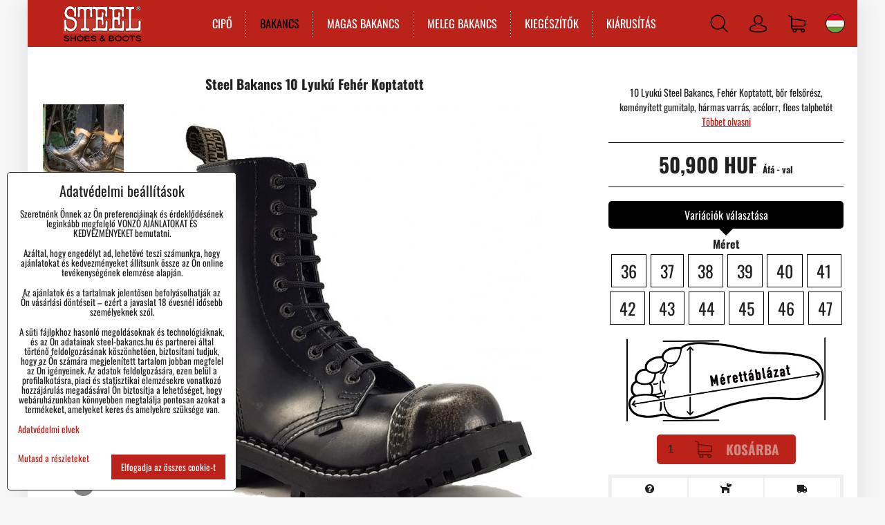

--- FILE ---
content_type: text/html; charset=UTF-8
request_url: https://www.steel-bakancs.hu/p/223/steel-bakancs-10-lyuku-feher-koptatott
body_size: 18018
content:
<!DOCTYPE html>
<html lang="hu" class="no-js" data-lssid="c4479bd1dc59">
    <head>
        <meta charset="utf-8">
                <title>Steel Bakancs 10 Lyukú Fehér Koptatott</title>
                    <meta name="description" content="Steel, Rock Bakancs Steel, Punk Bakancs Steel, rockpince bakancs, katonadalog bakancs, gótikus bakancs Steel bakancs a punk rock és metál zene kedvelőinek, gyakran viselik fesztiválokon és rebellis rendezvényeken. Metal Bakancs ">
                <meta http-equiv="X-UA-Compatible" content="IE=edge,chrome=1">
	<meta name="MobileOptimized" content="width">
        <meta name="viewport" content="width=device-width,minimum-scale=1.0">
		 
<script data-privacy-group="script">
var FloxSettings = {
'cartItems': {},'cartProducts': {},'cartType': "slider",'loginType': "slider",'regformType': "slider",'langVer': "" 
}; 
 
</script>
<script data-privacy-group="script">
FloxSettings.img_size = { 'min': "50x50",'small': "120x120",'medium': "440x440",'large': "800x800",'max': "1600x1600",'product_antn': "440x440",'product_detail': "800x800" };
</script>
    <template id="privacy_iframe_info">
    <div class="floxIframeBlockedInfo" data-func-text="Funkcionális" data-analytic-text="Analitikai" data-ad-text="Marketing" data-nosnippet="1">
    <div class="floxIframeBlockedInfo__common">
        <div class="likeH3">A külső tartalom blokkolva van az adatvédelmi beállítások által</div>
        <p>Külső tartalmat szeretne betölteni?</p>
    </div>
    <div class="floxIframeBlockedInfo__youtube">
        <div class="likeH3">A Youtube videók blokkolva vannak az adatvédelmi beállítások által</div>
        <p>Szeretné betölteni a Youtube videót?</p>
    </div>
    <div class="floxIframeBlockedInfo__buttons">
        <button class="button floxIframeBlockedInfo__once">Engedélyezze egyszer</button>
        <button class="button floxIframeBlockedInfo__always" >Mindig engedélyezze - egyetért a cookie-típussal: </button>
    </div>
    <a class="floxIframeBlockedLink__common" href=""><i class="fa fa-external-link"></i> Tartalom megnyitása új ablakban</a>
    <a class="floxIframeBlockedLink__youtube" href=""><i class="fa fa-external-link"></i> Videó megnyitása új ablakban</a>
</div>
</template>
<script type="text/javascript" data-privacy-group="script">
FloxSettings.options={},FloxSettings.options.MANDATORY=1,FloxSettings.options.FUNC=2,FloxSettings.options.ANALYTIC=4,FloxSettings.options.AD=8;
FloxSettings.options.fullConsent=15;FloxSettings.options.maxConsent=15;FloxSettings.options.consent=0,localStorage.getItem("floxConsent")&&(FloxSettings.options.consent=parseInt(localStorage.getItem("floxConsent")));FloxSettings.options.sync=1;FloxSettings.google_consent2_options={},FloxSettings.google_consent2_options.AD_DATA=1,FloxSettings.google_consent2_options.AD_PERSON=2;FloxSettings.google_consent2_options.consent=-1,localStorage.getItem("floxGoogleConsent2")&&(FloxSettings.google_consent2_options.consent=parseInt(localStorage.getItem("floxGoogleConsent2")));const privacyIsYoutubeUrl=function(e){return e.includes("youtube.com/embed")||e.includes("youtube-nocookie.com/embed")},privacyIsGMapsUrl=function(e){return e.includes("google.com/maps/embed")||/maps\.google\.[a-z]{2,3}\/maps/i.test(e)},privacyGetPrivacyGroup=function(e){var t="";if(e.getAttribute("data-privacy-group")?t=e.getAttribute("data-privacy-group"):e.closest("*[data-privacy-group]")&&(t=e.closest("*[data-privacy-group]").getAttribute("data-privacy-group")),"IFRAME"===e.tagName){let r=e.src||"";privacyIsYoutubeUrl(r)&&(e.setAttribute("data-privacy-group","func"),t="func"),privacyIsGMapsUrl(r)&&(e.setAttribute("data-privacy-group","func"),t="func")}return"regular"===t&&(t="script"),t},privacyBlockScriptNode=function(e){e.type="javascript/blocked";let t=function(r){"javascript/blocked"===e.getAttribute("type")&&r.preventDefault(),e.removeEventListener("beforescriptexecute",t)};e.addEventListener("beforescriptexecute",t)},privacyHandleScriptTag=function(e){let t=privacyGetPrivacyGroup(e);if(t){if("script"===t)return;"mandatory"===t||"func"===t&&FloxSettings.options.consent&FloxSettings.options.FUNC||"analytic"===t&&FloxSettings.options.consent&FloxSettings.options.ANALYTIC||"ad"===t&&FloxSettings.options.consent&FloxSettings.options.AD||privacyBlockScriptNode(e)}else FloxSettings.options.allow_unclassified||privacyBlockScriptNode(e)},privacyShowPlaceholder=function(e){let t=privacyGetPrivacyGroup(e);var r=document.querySelector("#privacy_iframe_info").content.cloneNode(!0),i=r.querySelector(".floxIframeBlockedInfo__always");i.textContent=i.textContent+r.firstElementChild.getAttribute("data-"+t+"-text"),r.firstElementChild.setAttribute("data-"+t,"1"),r.firstElementChild.removeAttribute("data-func-text"),r.firstElementChild.removeAttribute("data-analytic-text"),r.firstElementChild.removeAttribute("data-ad-text");let o=e.parentNode.classList.contains("blockYoutube");if(e.style.height){let a=e.style.height,c=e.style.width;e.setAttribute("data-privacy-style-height",a),r.firstElementChild.style.setProperty("--iframe-h",a),r.firstElementChild.style.setProperty("--iframe-w",c),e.style.height="0"}else if(e.getAttribute("height")){let n=e.getAttribute("height").replace("px",""),l=e.getAttribute("width").replace("px","");e.setAttribute("data-privacy-height",n),n.includes("%")?r.firstElementChild.style.setProperty("--iframe-h",n):r.firstElementChild.style.setProperty("--iframe-h",n+"px"),l.includes("%")?r.firstElementChild.style.setProperty("--iframe-w",l):r.firstElementChild.style.setProperty("--iframe-w",l+"px"),e.setAttribute("height",0)}else if(o&&e.parentNode.style.maxHeight){let s=e.parentNode.style.maxHeight,p=e.parentNode.style.maxWidth;r.firstElementChild.style.setProperty("--iframe-h",s),r.firstElementChild.style.setProperty("--iframe-w",p)}let u=e.getAttribute("data-privacy-src")||"";privacyIsYoutubeUrl(u)?(r.querySelector(".floxIframeBlockedInfo__common").remove(),r.querySelector(".floxIframeBlockedLink__common").remove(),r.querySelector(".floxIframeBlockedLink__youtube").setAttribute("href",u.replace("/embed/","/watch?v="))):u?(r.querySelector(".floxIframeBlockedInfo__youtube").remove(),r.querySelector(".floxIframeBlockedLink__youtube").remove(),r.querySelector(".floxIframeBlockedLink__common").setAttribute("href",u)):(r.querySelector(".floxIframeBlockedInfo__once").remove(),r.querySelector(".floxIframeBlockedInfo__youtube").remove(),r.querySelector(".floxIframeBlockedLink__youtube").remove(),r.querySelector(".floxIframeBlockedLink__common").remove(),r.querySelector(".floxIframeBlockedInfo__always").classList.add("floxIframeBlockedInfo__always--reload")),e.parentNode.insertBefore(r,e.nextSibling),o&&e.parentNode.classList.add("blockYoutube--blocked")},privacyHidePlaceholderIframe=function(e){var t=e.nextElementSibling;if(t&&t.classList.contains("floxIframeBlockedInfo")){let r=e.parentNode.classList.contains("blockYoutube");r&&e.parentNode.classList.remove("blockYoutube--blocked"),e.getAttribute("data-privacy-style-height")?e.style.height=e.getAttribute("data-privacy-style-height"):e.getAttribute("data-privacy-height")?e.setAttribute("height",e.getAttribute("data-privacy-height")):e.classList.contains("invisible")&&e.classList.remove("invisible"),t.remove()}},privacyBlockIframeNode=function(e){var t=e.src||"";""===t&&e.getAttribute("data-src")&&(t=e.getAttribute("data-src")),e.setAttribute("data-privacy-src",t),e.removeAttribute("src"),!e.classList.contains("floxNoPrivacyPlaceholder")&&(!e.style.width||parseInt(e.style.width)>200)&&(!e.getAttribute("width")||parseInt(e.getAttribute("width"))>200)&&(!e.style.height||parseInt(e.style.height)>200)&&(!e.getAttribute("height")||parseInt(e.getAttribute("height"))>200)&&(!e.style.display||"none"!==e.style.display)&&(!e.style.visibility||"hidden"!==e.style.visibility)&&privacyShowPlaceholder(e)},privacyHandleIframeTag=function(e){let t=privacyGetPrivacyGroup(e);if(t){if("script"===t||"mandatory"===t)return;if("func"===t&&FloxSettings.options.consent&FloxSettings.options.FUNC)return;if("analytic"===t&&FloxSettings.options.consent&FloxSettings.options.ANALYTIC||"ad"===t&&FloxSettings.options.consent&FloxSettings.options.AD)return;privacyBlockIframeNode(e)}else{if(FloxSettings.options.allow_unclassified)return;privacyBlockIframeNode(e)}},privacyHandleYoutubeGalleryItem=function(e){if(!(FloxSettings.options.consent&FloxSettings.options.FUNC)){var t=e.closest(".gallery").getAttribute("data-preview-height"),r=e.getElementsByTagName("img")[0],i=r.getAttribute("src").replace(t+"/"+t,"800/800");r.classList.contains("flox-lazy-load")&&(i=r.getAttribute("data-src").replace(t+"/"+t,"800/800")),e.setAttribute("data-href",e.getAttribute("href")),e.setAttribute("href",i),e.classList.replace("ytb","ytbNoConsent")}},privacyBlockPrivacyElementNode=function(e){e.classList.contains("floxPrivacyPlaceholder")?(privacyShowPlaceholder(e),e.classList.add("invisible")):e.style.display="none"},privacyHandlePrivacyElementNodes=function(e){let t=privacyGetPrivacyGroup(e);if(t){if("script"===t||"mandatory"===t)return;if("func"===t&&FloxSettings.options.consent&FloxSettings.options.FUNC)return;if("analytic"===t&&FloxSettings.options.consent&FloxSettings.options.ANALYTIC||"ad"===t&&FloxSettings.options.consent&FloxSettings.options.AD)return;privacyBlockPrivacyElementNode(e)}else{if(FloxSettings.options.allow_unclassified)return;privacyBlockPrivacyElementNode(e)}};function privacyLoadScriptAgain(e){var t=document.getElementsByTagName("head")[0],r=document.createElement("script");r.src=e.getAttribute("src"),t.appendChild(r),e.parentElement.removeChild(e)}function privacyExecuteScriptAgain(e){var t=document.getElementsByTagName("head")[0],r=document.createElement("script");r.textContent=e.textContent,t.appendChild(r),e.parentElement.removeChild(e)}function privacyEnableScripts(){document.querySelectorAll('script[type="javascript/blocked"]').forEach(e=>{let t=privacyGetPrivacyGroup(e);(FloxSettings.options.consent&FloxSettings.options.ANALYTIC&&t.includes("analytic")||FloxSettings.options.consent&FloxSettings.options.AD&&t.includes("ad")||FloxSettings.options.consent&FloxSettings.options.FUNC&&t.includes("func"))&&(e.getAttribute("src")?privacyLoadScriptAgain(e):privacyExecuteScriptAgain(e))})}function privacyEnableIframes(){document.querySelectorAll("iframe[data-privacy-src]").forEach(e=>{let t=privacyGetPrivacyGroup(e);if(!(FloxSettings.options.consent&FloxSettings.options.ANALYTIC&&t.includes("analytic")||FloxSettings.options.consent&FloxSettings.options.AD&&t.includes("ad")||FloxSettings.options.consent&FloxSettings.options.FUNC&&t.includes("func")))return;privacyHidePlaceholderIframe(e);let r=e.getAttribute("data-privacy-src");e.setAttribute("src",r),e.removeAttribute("data-privacy-src")})}function privacyEnableYoutubeGalleryItems(){FloxSettings.options.consent&FloxSettings.options.FUNC&&(document.querySelectorAll(".ytbNoConsent").forEach(e=>{e.setAttribute("href",e.getAttribute("data-href")),e.classList.replace("ytbNoConsent","ytb")}),"function"==typeof initGalleryPlugin&&initGalleryPlugin())}function privacyEnableBlockedContent(e,t){document.querySelectorAll(".floxCaptchaCont").length&&(e&FloxSettings.options.FUNC)!=(t&FloxSettings.options.FUNC)?window.location.reload():(privacyEnableScripts(),privacyEnableIframes(),privacyEnableYoutubeGalleryItems(),"function"==typeof FloxSettings.privacyEnableScriptsCustom&&FloxSettings.privacyEnableScriptsCustom())}
function privacyUpdateConsent(){ FloxSettings.ga4&&"function"==typeof gtag&&gtag("consent","update",{ad_storage:FloxSettings.options.consent&FloxSettings.options.AD?"granted":"denied",analytics_storage:FloxSettings.options.consent&FloxSettings.options.ANALYTIC?"granted":"denied",functionality_storage:FloxSettings.options.consent&FloxSettings.options.FUNC?"granted":"denied",personalization_storage:FloxSettings.options.consent&FloxSettings.options.FUNC?"granted":"denied",security_storage:FloxSettings.options.consent&FloxSettings.options.FUNC?"granted":"denied",ad_user_data:FloxSettings.google_consent2_options.consent>-1&&FloxSettings.google_consent2_options.consent&FloxSettings.google_consent2_options.AD_DATA?"granted":"denied",ad_personalization:FloxSettings.google_consent2_options.consent>-1&&FloxSettings.google_consent2_options.consent&FloxSettings.google_consent2_options.AD_PERSON?"granted":"denied"});FloxSettings.gtm&&(gtag("consent","update",{ad_storage:FloxSettings.options.consent&FloxSettings.options.AD?"granted":"denied",analytics_storage:FloxSettings.options.consent&FloxSettings.options.ANALYTIC?"granted":"denied",functionality_storage:FloxSettings.options.consent&FloxSettings.options.FUNC?"granted":"denied",personalization_storage:FloxSettings.options.consent&FloxSettings.options.FUNC?"granted":"denied",security_storage:FloxSettings.options.consent&FloxSettings.options.FUNC?"granted":"denied",ad_user_data:FloxSettings.google_consent2_options.consent>-1&&FloxSettings.google_consent2_options.consent&FloxSettings.google_consent2_options.AD_DATA?"granted":"denied",ad_personalization:FloxSettings.google_consent2_options.consent>-1&&FloxSettings.google_consent2_options.consent&FloxSettings.google_consent2_options.AD_PERSON?"granted":"denied"}),dataLayer.push({cookie_consent:{marketing:FloxSettings.options.consent&FloxSettings.options.AD?"granted":"denied",analytics:FloxSettings.options.consent&FloxSettings.options.ANALYTIC?"granted":"denied"},event:"cookie_consent"}));if(FloxSettings.sklik&&FloxSettings.sklik.active){var e={rtgId:FloxSettings.sklik.seznam_retargeting_id,consent:FloxSettings.options.consent&&FloxSettings.options.consent&FloxSettings.options.ANALYTIC?1:0};"category"===FloxSettings.sklik.pageType?(e.category=FloxSettings.sklik.category,e.pageType=FloxSettings.sklik.pageType):"offerdetail"===FloxSettings.sklik.pagetype&&(e.itemId=FloxSettings.sklik.itemId,e.pageType=FloxSettings.sklik.pageType),window.rc&&window.rc.retargetingHit&&window.rc.retargetingHit(e)}"function"==typeof loadCartFromLS&&"function"==typeof saveCartToLS&&(loadCartFromLS(),saveCartToLS());}
const observer=new MutationObserver(e=>{e.forEach(({addedNodes:e})=>{e.forEach(e=>{if(FloxSettings.options.consent!==FloxSettings.options.maxConsent){if(1===e.nodeType&&"SCRIPT"===e.tagName)return privacyHandleScriptTag(e);if(1===e.nodeType&&"IFRAME"===e.tagName)return privacyHandleIframeTag(e);if(1===e.nodeType&&"A"===e.tagName&&e.classList.contains("ytb"))return privacyHandleYoutubeGalleryItem(e);if(1===e.nodeType&&"SCRIPT"!==e.tagName&&"IFRAME"!==e.tagName&&e.classList.contains("floxPrivacyElement"))return privacyHandlePrivacyElementNodes(e)}1===e.nodeType&&(e.classList.contains("mainPrivacyModal")||e.classList.contains("mainPrivacyBar"))&&(FloxSettings.options.consent>0&&!FloxSettings.options.forceShow&&-1!==FloxSettings.google_consent2_options.consent?e.style.display="none":FloxSettings.options.consent>0&&-1===FloxSettings.google_consent2_options.consent?e.classList.add("hideBWConsentOptions"):-1!==FloxSettings.google_consent2_options.consent&&e.classList.add("hideGC2ConsentOptions"))})})});observer.observe(document.documentElement,{childList:!0,subtree:!0}),document.addEventListener("DOMContentLoaded",function(){observer.disconnect()});const createElementBackup=document.createElement;document.createElement=function(...e){if("script"!==e[0].toLowerCase())return createElementBackup.bind(document)(...e);let n=createElementBackup.bind(document)(...e);return n.setAttribute("data-privacy-group","script"),n};
</script>

<meta name="referrer" content="no-referrer-when-downgrade">


<link rel="canonical" href="https://www.steel-bakancs.hu/p/223/steel-bakancs-10-lyuku-feher-koptatott">
    

<style itemscope itemtype="https://schema.org/WebPage" itemref="p1a p1b p1c"></style> 
<meta id="p1a" itemprop="name" content="Steel Bakancs 10 Lyukú Fehér Koptatott">
<meta id="p1b" itemprop="description" content="Steel, Rock Bakancs Steel, Punk Bakancs Steel, rockpince bakancs, katonadalog bakancs, gótikus bakancs Steel bakancs a punk rock és metál zene kedvelőinek, gyakran viselik fesztiválokon és rebellis rendezvényeken. Metal Bakancs ">  
<meta property="og:title" content="Steel Bakancs 10 Lyukú Fehér Koptatott">

<meta property="og:url" content="https://www.steel-bakancs.hu/p/223/steel-bakancs-10-lyuku-feher-koptatott">
<meta property="og:description" content="Steel, Rock Bakancs Steel, Punk Bakancs Steel, rockpince bakancs, katonadalog bakancs, gótikus bakancs Steel bakancs a punk rock és metál zene kedvelőinek, gyakran viselik fesztiválokon és rebellis rendezvényeken. Metal Bakancs ">

<meta name="twitter:card" content="summary_large_image">
<meta name="twitter:title" content="Steel Bakancs 10 Lyukú Fehér Koptatott">
<meta name="twitter:description" content="Steel, Rock Bakancs Steel, Punk Bakancs Steel, rockpince bakancs, katonadalog bakancs, gótikus bakancs Steel bakancs a punk rock és metál zene kedvelőinek, gyakran viselik fesztiválokon és rebellis rendezvényeken. Metal Bakancs ">


    <meta property="og:type" content="product">
    <meta id="p1c" itemprop="image" content="https://www.steel-bakancs.hu/resize/e/440/440/files/10dierkoveboty/10eyewhiteruboff/10eyewhiteruboff1.jpg">
    <meta property="og:image" content="https://www.steel-bakancs.hu/resize/e/1200/630/files/10dierkoveboty/10eyewhiteruboff/10eyewhiteruboff1.jpg">  
    <meta name="twitter:image" content="https://www.steel-bakancs.hu/resize/e/1200/630/files/10dierkoveboty/10eyewhiteruboff/10eyewhiteruboff1.jpg">
    <link href="https://www.steel-bakancs.hu/resize/e/440/440/files/10dierkoveboty/10eyewhiteruboff/10eyewhiteruboff1.jpg" rel="previewimage">

<link rel="alternate" type="application/rss+xml" title="RSS Feed a www.steel-bakancs.hu" href="/e/rss/news">

<link rel="dns-prefetch" href="https://www.biznisweb.sk">
<link rel="preconnect" href="https://www.biznisweb.sk/" crossorigin>
<style type="text/css">
    

@font-face {
  font-family: 'Oswald';
  font-style: normal;
  font-display: swap;
  font-weight: 400;
  src: local(''),
       url('https://www.biznisweb.sk/templates/bw-fonts/oswald-v49-latin-ext_latin-regular.woff2') format('woff2'),
       url('https://www.biznisweb.sk/templates/bw-fonts/oswald-v49-latin-ext_latin-regular.woff') format('woff');
}


@font-face {
  font-family: 'Oswald';
  font-style: normal;
  font-display: swap;
  font-weight: 700;
  src: local(''),
       url('https://www.biznisweb.sk/templates/bw-fonts/oswald-v49-latin-ext_latin-700.woff2') format('woff2'),
       url('https://www.biznisweb.sk/templates/bw-fonts/oswald-v49-latin-ext_latin-700.woff') format('woff');
}
</style>

<link rel="preload" href="/erp-templates/skins/flat/universal/fonts/fontawesome-webfont.woff2" as="font" type="font/woff2" crossorigin>
<link href="/erp-templates/260116130450/universal.css" rel="stylesheet" type="text/css" media="all">  




  
<script data-privacy-group="regular">
    window.dataLayer = window.dataLayer || [];
    function gtag(){ dataLayer.push(arguments); }
    if(FloxSettings.options) {
        if(FloxSettings.options.consent) {
          gtag('consent', 'default', {
              'ad_storage': (FloxSettings.options.consent & FloxSettings.options.AD)?'granted':'denied',
              'analytics_storage': (FloxSettings.options.consent & FloxSettings.options.ANALYTIC)?'granted':'denied',
              'functionality_storage': (FloxSettings.options.consent & FloxSettings.options.FUNC)?'granted':'denied',
              'personalization_storage': (FloxSettings.options.consent & FloxSettings.options.FUNC)?'granted':'denied',
              'security_storage': (FloxSettings.options.consent & FloxSettings.options.FUNC)?'granted':'denied',
              'ad_user_data': ((FloxSettings.google_consent2_options.consent > -1) && FloxSettings.google_consent2_options.consent & FloxSettings.google_consent2_options.AD_DATA)?'granted':'denied',
              'ad_personalization': ((FloxSettings.google_consent2_options.consent > -1) && FloxSettings.google_consent2_options.consent & FloxSettings.google_consent2_options.AD_PERSON)?'granted':'denied'              
          });
          dataLayer.push({ 'cookie_consent': {
            'marketing': (FloxSettings.options.consent & FloxSettings.options.AD)?'granted':'denied',
            'analytics': (FloxSettings.options.consent & FloxSettings.options.ANALYTIC)?'granted':'denied'
          } });
        } else {
          gtag('consent', 'default', {
              'ad_storage': 'denied',
              'analytics_storage': 'denied',
              'functionality_storage': 'denied',
              'personalization_storage': 'denied',
              'security_storage': 'denied',
              'ad_user_data': 'denied',
              'ad_personalization': 'denied'
          });      
          dataLayer.push({ 'cookie_consent': {
            'marketing': 'denied',
            'analytics': 'denied'
            } 
          });    
        }    
    }
    
    dataLayer.push({
        'pageType' : 'product',
        'value': '40078.74',
        'currency': 'HUF',
        'contentIds': ["223_230"]
            });
 
    FloxSettings.currency = 'HUF';
    FloxSettings.gtm = { 'init': true, 'container_id': 'GTM-NG94QKM', 'page_type': 'product' };
    </script>

    <!-- Google Tag Manager HEAD -->
<script data-privacy-group="regular">(function(w,d,s,l,i){w[l]=w[l]||[];w[l].push({'gtm.start':
new Date().getTime(),event:'gtm.js'});var f=d.getElementsByTagName(s)[0],
j=d.createElement(s),dl=l!='dataLayer'?'&l='+l:'';j.async=true;j.src=
'//www.googletagmanager.com/gtm.js?id='+i+dl;f.parentNode.insertBefore(j,f);
})(window,document,'script','dataLayer','GTM-NG94QKM');</script>
 
<script data-privacy-group="mandatory">
    FloxSettings.trackerData = {
                    'cartIds': []
            };
    </script>    <!-- Global site tag (gtag.js) - Google Analytics -->
    <script async src="https://www.googletagmanager.com/gtag/js?id=G-53XRHFJQMR" data-privacy-group="regular"></script>    
    <script data-privacy-group="regular">
        window.dataLayer = window.dataLayer || [];
        function gtag(){ dataLayer.push(arguments); }
        if(FloxSettings.options) {
          if(FloxSettings.options.consent) {
            gtag('consent', 'default', {
              'ad_storage': (FloxSettings.options.consent & FloxSettings.options.AD)?'granted':'denied',
              'analytics_storage': (FloxSettings.options.consent & FloxSettings.options.ANALYTIC)?'granted':'denied',
              'functionality_storage': (FloxSettings.options.consent & FloxSettings.options.FUNC)?'granted':'denied',
              'personalization_storage': (FloxSettings.options.consent & FloxSettings.options.FUNC)?'granted':'denied',
              'security_storage': (FloxSettings.options.consent & FloxSettings.options.FUNC)?'granted':'denied',
              'ad_user_data': ((FloxSettings.google_consent2_options.consent > -1) && FloxSettings.google_consent2_options.consent & FloxSettings.google_consent2_options.AD_DATA)?'granted':'denied',
              'ad_personalization': ((FloxSettings.google_consent2_options.consent > -1) && FloxSettings.google_consent2_options.consent & FloxSettings.google_consent2_options.AD_PERSON)?'granted':'denied',
              'wait_for_update': 500
            });  
          } else {
            gtag('consent', 'default', {
              'ad_storage': 'denied',
              'analytics_storage': 'denied',
              'functionality_storage': 'denied',
              'personalization_storage': 'denied',
              'security_storage': 'denied',
              'ad_user_data': 'denied',
              'ad_personalization': 'denied',
              'wait_for_update': 500
            });  
          }
        }
        gtag('js', new Date());
     
        gtag('set', { 'currency': 'HUF' }); 
      
    

    FloxSettings.ga4 = 1;
    FloxSettings.gtagID = 'G-53XRHFJQMR';
    gtag('config', 'G-53XRHFJQMR',{  'groups': 'ga4' });   

        gtag('config', 'AW-1015970119',{  'send_page_view': false, 'groups': 'ga4' });       
  
    </script>   
 
    <link rel="shortcut icon" href="/files/design/favsteelletter.png">
    <link rel="icon" href="/files/design/favsteelletter.png?refresh" type="image/x-icon">

		<link rel="stylesheet" href="/templates/style.css?v260116130450">
		<style type="text/css">
    

@font-face {
  font-family: 'Oswald';
  font-style: normal;
  font-display: swap;
  font-weight: 400;
  src: local(''),
       url('https://www.biznisweb.sk/templates/bw-fonts/oswald-v49-latin-ext_latin-regular.woff2') format('woff2'),
       url('https://www.biznisweb.sk/templates/bw-fonts/oswald-v49-latin-ext_latin-regular.woff') format('woff');
}


@font-face {
  font-family: 'Oswald';
  font-style: normal;
  font-display: swap;
  font-weight: 700;
  src: local(''),
       url('https://www.biznisweb.sk/templates/bw-fonts/oswald-v49-latin-ext_latin-700.woff2') format('woff2'),
       url('https://www.biznisweb.sk/templates/bw-fonts/oswald-v49-latin-ext_latin-700.woff') format('woff');
}
</style>

        </head>
<body class=" sizetable">
    <noscript class="noprint">
        <div id="noscript">
            A Javascript jelenleg nem támogatott/letiltott ebben a böngészőben. Ahhoz, hogy ezt az oldalt úgy lássa, ahogyan az megjelenik, kérjük, használjon Javascript-kompatibilis böngészőt.
            <br>Segítség:<a href="https://www.enable-javascript.com/" target="_blank">Enable-Javascript.com</a>.
        </div>
    </noscript>
        <!-- Facebook Pixel Code -->
<script type="text/javascript" data-privacy-group="ad">
!function(f,b,e,v,n,t,s){
    if(f.fbq)return;n=f.fbq=function(){
        n.callMethod? n.callMethod.apply(n,arguments):n.queue.push(arguments)
    };
    if(!f._fbq)f._fbq=n;
    n.push=n;n.loaded=!0;n.version='2.0';n.queue=[];t=b.createElement(e);t.async=!0;
    t.src=v;s=b.getElementsByTagName(e)[0];s.parentNode.insertBefore(t,s)
}
(window,document,'script','//connect.facebook.net/en_US/fbevents.js');

    var time = Date.now(),
        eventTime = Math.floor(time / 1000),
        eventId = "PW" + time;   

    fbq('init', '654200952115394');        
    //console.log('special FB init')
    fbq('track', 'PageView', { }, { 'eventID': eventId });
    FloxSettings.fb_conv = [];
 
    
    function getCookie(name) {
      var value = '; '+document.cookie;
      var parts = value.split('; '+name+'=');
      if (parts.length === 2) return parts.pop().split(';').shift();
      else return null;
    }    
    
    FloxSettings.fb_conv.push({ 
        "event_name": "PageView",
        "event_time": eventTime,
        "event_id": eventId, 
        "event_source_url": window.location.href,
        "action_source": "website",
        "user_data": {
            "fbp": getCookie('_fbp')
        }
    });
    
        
 FloxSettings.currency = 'HUF';FloxSettings.fbremarket = { 'init': true, 'apikey': '654200952115394' };        
</script>
<!-- End Facebook Pixel Code -->

    <div class="oCont remodal-bg">
                <header class="logo_menu_middle noprint">
            <div class="iCont flex headermain">
	<button class="forMobile menuActivator hiconaction"><img src="/templates/img/menu.png" alt="Menu"><span class="sr-only">Menu</span></button>
	<div class="siteLogo">
		<a class="imglogo" href="/"><img src="/files/design/logo.png" template-warning="file not static!" alt="Logó"></a>	</div>
	<div class="mainmenu">
		     
                            
                
            <ul class="dropdown meinmenuitems">
                    <li class="menuItem">
                <a class="menuLink" href="/cipo-steel"
                   >
                                            
                        CIPŐ
                                        </a>
                            </li>
                    <li class="menuItem ancestor submenuActive">
                <a class="menuLink select needsclick" href="/bakancs-steel"
                   >
                                            
                        BAKANCS
                        <i class="menuChevron fa fa-chevron-right"></i>                </a>
                                                                 
                            
                
            <ul class="submenu level1">
                    <li class="menuItem">
                <a class="menuLink" href="/bakancs-steel/6-lyuku-bakancs"
                   >
                                            
                        6 Lyukú Bakancs
                                        </a>
                            </li>
                    <li class="menuItem">
                <a class="menuLink" href="/bakancs-steel/8-lyuku-bakancs"
                   >
                                            
                        8 Lyukú Bakancs
                                        </a>
                            </li>
                    <li class="menuItem submenuActive">
                <a class="menuLink select" href="/bakancs-steel/10-lyuku-bakancs"
                   >
                                            
                        10 Lyukú Bakancs
                                        </a>
                            </li>
                </ul>
       
                
                                                </li>
                    <li class="menuItem ancestor">
                <a class="menuLink needsclick" href="/magasbakancs-steel"
                   >
                                            
                        MAGAS BAKANCS
                        <i class="menuChevron fa fa-chevron-right"></i>                </a>
                                                                 
                            
                
            <ul class="submenu level1">
                    <li class="menuItem">
                <a class="menuLink" href="/magasbakancs-steel/15-lyuku-bakancs"
                   >
                                            
                        15 Lyukú Bakancs
                                        </a>
                            </li>
                    <li class="menuItem">
                <a class="menuLink" href="/magasbakancs-steel/20-lyuku-bakancs"
                   >
                                            
                        20 Lyukú Bakancs
                                        </a>
                            </li>
                </ul>
       
                
                                                </li>
                    <li class="menuItem">
                <a class="menuLink" href="/meleg-bakancs"
                   >
                                            
                        MELEG BAKANCS
                                        </a>
                            </li>
                    <li class="menuItem">
                <a class="menuLink" href="/steel-kiegeszitok"
                   >
                                            
                        KIEGÉSZÍTŐK
                                        </a>
                            </li>
                    <li class="menuItem">
                <a class="menuLink" href="/kiarusitas-steel"
                   >
                                            
                        KIÁRUSÍTÁS
                                        </a>
                            </li>
                </ul>
       

	</div>
	<div class="headeractions flex">
		<div class="hactioncont hsearchcont">
			<a href="/e/search" class="hiconaction searchActivator"><img src="/templates/img/search.png" alt="Keresés"></a>
			<div class="topsearchform">
				    <form action="/e/search" method="get" class="siteSearchForm">
        <div class="siteSearchCont">
            <label> 
                <span>Keresés</span>
                <input data-pages="Oldalak" data-products="Termékek" data-categories="Kategóriák" data-news="Újdonságok" data-brands="Gyártó"
                       class="siteSearchInput" id="small-search" 
                       placeholder="Keresés" name="word" type="text" value=""></label>
                <button type="submit"><span class="invisible">Keresés</span><i class="fa fa-search"></i></button>
        </div>
            </form>

			</div>
		</div>
		<div class="hactioncont hacccont">
			<a href="/e/login" class="hiconaction"><img src="/templates/img/acc.png" alt="Bejelentkezni"><span class="sr-only">Bejelentkezni</span></a>
<ul class="topAccPop">
            <li><a class="sliderLoginActivator" href="/e/login"><i class="fa fa-user"></i> Bejelentkezni</a></li> 
                <li><a class="sliderRegisterActivator" href="/e/account/register"><i class="fa fa-user-plus"></i> Regisztráció</a></li>
    </ul>
		</div>
		<div class="hactioncont hcartcont">
			<a class="hiconaction smallcart sliderCartActivator" href="/e/cart/index"><img src="/templates/img/cart.png" alt="Kosár"><spam class="smallCartItems buttonCartInvisible invisible">0</spam></a>
		</div>
		<div class="hactioncont hflagscont">
			<div class="currentlang hiconaction noinvert"><img src="/templates/img/flags/hu.png" alt="HU"></div>
<ul class="hflags">
					<li>
			<a href="https://www.steel-obuv.cz/p/223/:r" class="lang">
				<img src="/templates/img/flags/cz.png" alt="CZ">
			</a>
		</li>
							<li>
			<a href="https://www.steel-obuv.sk/p/223/:r" class="lang">
				<img src="/templates/img/flags/sk.png" alt="SK">
			</a>
		</li>
							<li>
			<a href="https://www.steel-boots.com/p/223/:r" class="lang">
				<img src="/templates/img/flags/en.png" alt="EN">
			</a>
		</li>
							<li>
			<a href="https://www.steel-stiefel.de/p/223/:r" class="lang">
				<img src="/templates/img/flags/de.png" alt="DE">
			</a>
		</li>
										<li>
			<a href="https://www.steel-bocanci.ro/p/223/:r" class="lang">
				<img src="/templates/img/flags/ro.png" alt="RO">
			</a>
		</li>
							<li>
			<a href="https://us.steel-boots.com/p/223/:r" class="lang">
				<img src="/templates/img/flags/us.png" alt="US">
			</a>
		</li>
							<li>
			<a href="https://www.steel-botas.es/p/223/:r" class="lang">
				<img src="/templates/img/flags/es.png" alt="ES">
			</a>
		</li>
			</ul>
		</div>
	</div>
</div>


            
        </header>
                            <div id="main" class="basic">
                <div class="iCont clear">
                    <div id="content" class="mainColumn">
        
 
                        

        
<div id="product-detail" class="boxNP" itemscope itemtype="https://schema.org/Product">
    
    <article class="product boxRow">
            <form class="productForm" data-product-id="223" data-lang-id="6" data-currency-id="12" action="/e/cart/add" method="post">
    <div class="column2detail clear">
        <div class="detailLeftCol">
                <h1 itemprop="name" class="detailTitle">Steel Bakancs 10 Lyukú Fehér Koptatott</h1>
                                <div class="detailImage wGallery clear">
                    <a class="linkImage productGalleryLink" href="/resize/e/1200/1200/files/10dierkoveboty/10eyewhiteruboff/10eyewhiteruboff1.jpg" title="Steel Bakancs 10 Lyukú Fehér Koptatott" target="_blank">
                        <img id="product-image" src="/resize/e/600/600/files/10dierkoveboty/10eyewhiteruboff/10eyewhiteruboff1.jpg" data-width="600" data-height="600" alt="Steel Bakancs 10 Lyukú Fehér Koptatott" title="Steel Bakancs 10 Lyukú Fehér Koptatott" itemprop="image">
                    </a>
											<div class="rotatinggallery">
							    <div data-preview-height="140" class="gallery columns1 clear">
                    <figure class="boxNP galleryItem" itemscope itemtype="https://schema.org/ImageObject">
                            
        <a id="gi-p223-1074" 
           class="linkImage productGalleryLink" data-height="140" 
           href="/resize/e/1200/1200/files/10dierkoveboty/10eyewhiteruboff/10eyewhiteruboff6.jpg" title="Steel Bakancs 10 Lyukú Fehér Koptatott" data-title="Steel Bakancs 10 Lyukú Fehér Koptatott" itemprop="contentURL">
                         
            
            
<noscript>
    <img src="/resize/e/140/140/files/10dierkoveboty/10eyewhiteruboff/10eyewhiteruboff6.jpg" 
         alt="Steel Bakancs 10 Lyukú Fehér Koptatott"
        title="Steel Bakancs 10 Lyukú Fehér Koptatott"              itemprop="thumbnailUrl"        >        
</noscript>
<img src="/erp-templates/skins/flat/universal/img/loading.svg"
     data-src="/resize/e/140/140/files/10dierkoveboty/10eyewhiteruboff/10eyewhiteruboff6.jpg" 
     alt="Steel Bakancs 10 Lyukú Fehér Koptatott"
     title="Steel Bakancs 10 Lyukú Fehér Koptatott"     class="flox-lazy-load"      itemprop="thumbnailUrl"          >

                                                          <meta itemprop="url" content="https://www.steel-bakancs.hu/p/223/steel-bakancs-10-lyuku-feher-koptatott#gi-p223-1074">
                                     </a>
                <figcaption class="galleryItemTitle" itemprop="name">Steel Bakancs 10 Lyukú Fehér Koptatott</figcaption></figure>
                    <figure class="boxNP galleryItem" itemscope itemtype="https://schema.org/ImageObject">
                            
        <a id="gi-p223-1075" 
           class="linkImage productGalleryLink" data-height="140" 
           href="/resize/e/1200/1200/files/10dierkoveboty/10eyewhiteruboff/10eyewhiteruboff2.jpg" title="Steel Bakancs 10 Lyukú Fehér Koptatott" data-title="Steel Bakancs 10 Lyukú Fehér Koptatott" itemprop="contentURL">
                         
            
            
<noscript>
    <img src="/resize/e/140/140/files/10dierkoveboty/10eyewhiteruboff/10eyewhiteruboff2.jpg" 
         alt="Steel Bakancs 10 Lyukú Fehér Koptatott"
        title="Steel Bakancs 10 Lyukú Fehér Koptatott"              itemprop="thumbnailUrl"        >        
</noscript>
<img src="/erp-templates/skins/flat/universal/img/loading.svg"
     data-src="/resize/e/140/140/files/10dierkoveboty/10eyewhiteruboff/10eyewhiteruboff2.jpg" 
     alt="Steel Bakancs 10 Lyukú Fehér Koptatott"
     title="Steel Bakancs 10 Lyukú Fehér Koptatott"     class="flox-lazy-load"      itemprop="thumbnailUrl"          >

                                                          <meta itemprop="url" content="https://www.steel-bakancs.hu/p/223/steel-bakancs-10-lyuku-feher-koptatott#gi-p223-1075">
                                     </a>
                <figcaption class="galleryItemTitle" itemprop="name">Steel Bakancs 10 Lyukú Fehér Koptatott</figcaption></figure>
                    <figure class="boxNP galleryItem" itemscope itemtype="https://schema.org/ImageObject">
                            
        <a id="gi-p223-1076" 
           class="linkImage productGalleryLink" data-height="140" 
           href="/resize/e/1200/1200/files/10dierkoveboty/10eyewhiteruboff/10eyewhiteruboff3.jpg" title="Steel Bakancs 10 Lyukú Fehér Koptatott" data-title="Steel Bakancs 10 Lyukú Fehér Koptatott" itemprop="contentURL">
                         
            
            
<noscript>
    <img src="/resize/e/140/140/files/10dierkoveboty/10eyewhiteruboff/10eyewhiteruboff3.jpg" 
         alt="Steel Bakancs 10 Lyukú Fehér Koptatott"
        title="Steel Bakancs 10 Lyukú Fehér Koptatott"              itemprop="thumbnailUrl"        >        
</noscript>
<img src="/erp-templates/skins/flat/universal/img/loading.svg"
     data-src="/resize/e/140/140/files/10dierkoveboty/10eyewhiteruboff/10eyewhiteruboff3.jpg" 
     alt="Steel Bakancs 10 Lyukú Fehér Koptatott"
     title="Steel Bakancs 10 Lyukú Fehér Koptatott"     class="flox-lazy-load"      itemprop="thumbnailUrl"          >

                                                          <meta itemprop="url" content="https://www.steel-bakancs.hu/p/223/steel-bakancs-10-lyuku-feher-koptatott#gi-p223-1076">
                                     </a>
                <figcaption class="galleryItemTitle" itemprop="name">Steel Bakancs 10 Lyukú Fehér Koptatott</figcaption></figure>
                    <figure class="boxNP galleryItem" itemscope itemtype="https://schema.org/ImageObject">
                            
        <a id="gi-p223-1077" 
           class="linkImage productGalleryLink" data-height="140" 
           href="/resize/e/1200/1200/files/10dierkoveboty/10eyewhiteruboff/10eyewhiteruboff4.jpg" title="Steel Bakancs 10 Lyukú Fehér Koptatott" data-title="Steel Bakancs 10 Lyukú Fehér Koptatott" itemprop="contentURL">
                         
            
            
<noscript>
    <img src="/resize/e/140/140/files/10dierkoveboty/10eyewhiteruboff/10eyewhiteruboff4.jpg" 
         alt="Steel Bakancs 10 Lyukú Fehér Koptatott"
        title="Steel Bakancs 10 Lyukú Fehér Koptatott"              itemprop="thumbnailUrl"        >        
</noscript>
<img src="/erp-templates/skins/flat/universal/img/loading.svg"
     data-src="/resize/e/140/140/files/10dierkoveboty/10eyewhiteruboff/10eyewhiteruboff4.jpg" 
     alt="Steel Bakancs 10 Lyukú Fehér Koptatott"
     title="Steel Bakancs 10 Lyukú Fehér Koptatott"     class="flox-lazy-load"      itemprop="thumbnailUrl"          >

                                                          <meta itemprop="url" content="https://www.steel-bakancs.hu/p/223/steel-bakancs-10-lyuku-feher-koptatott#gi-p223-1077">
                                     </a>
                <figcaption class="galleryItemTitle" itemprop="name">Steel Bakancs 10 Lyukú Fehér Koptatott</figcaption></figure>
                    <figure class="boxNP galleryItem" itemscope itemtype="https://schema.org/ImageObject">
                            
        <a id="gi-p223-1078" 
           class="linkImage productGalleryLink" data-height="140" 
           href="/resize/e/1200/1200/files/10dierkoveboty/10eyewhiteruboff/10eyewhiteruboff5.jpg" title="Steel Bakancs 10 Lyukú Fehér Koptatott" data-title="Steel Bakancs 10 Lyukú Fehér Koptatott" itemprop="contentURL">
                         
            
            
<noscript>
    <img src="/resize/e/140/140/files/10dierkoveboty/10eyewhiteruboff/10eyewhiteruboff5.jpg" 
         alt="Steel Bakancs 10 Lyukú Fehér Koptatott"
        title="Steel Bakancs 10 Lyukú Fehér Koptatott"              itemprop="thumbnailUrl"        >        
</noscript>
<img src="/erp-templates/skins/flat/universal/img/loading.svg"
     data-src="/resize/e/140/140/files/10dierkoveboty/10eyewhiteruboff/10eyewhiteruboff5.jpg" 
     alt="Steel Bakancs 10 Lyukú Fehér Koptatott"
     title="Steel Bakancs 10 Lyukú Fehér Koptatott"     class="flox-lazy-load"      itemprop="thumbnailUrl"          >

                                                          <meta itemprop="url" content="https://www.steel-bakancs.hu/p/223/steel-bakancs-10-lyuku-feher-koptatott#gi-p223-1078">
                                     </a>
                <figcaption class="galleryItemTitle" itemprop="name">Steel Bakancs 10 Lyukú Fehér Koptatott</figcaption></figure>
            </div>
 
						</div>
					                </div>
                                                        </div>
        <div class="detailRightCol">
            
            

			            <div class="detailShort clear">
				<p itemprop="description">10 Lyukú Steel Bakancs, Fehér Koptatott, bőr felsőrész, keményített gumitalp, hármas varrás, acélorr, flees talpbetét <span class="movetolong">Többet olvasni</span></p>
            </div>
			                        <div class="detailInfo clear detailPriceInfo">
                 
    
<div itemprop="offers" itemscope itemtype="https://schema.org/Offer">
            <link itemprop="itemCondition" href="https://schema.org/OfferItemCondition"
              content="https://schema.org/NewCondition">
                <link itemprop="availability" href="https://schema.org/InStock">
        <meta itemprop="url" content="https://www.steel-bakancs.hu/p/223/steel-bakancs-10-lyuku-feher-koptatott">
                            <meta itemprop="priceValidUntil" content="2027-01-18">
                        <p class="price" itemprop="price" content="50900">
                    <span class="priceTaxValueNumber">
        50,900 HUF    </span>
    <span class="dph">Áfá - val</span>

                <span itemprop="priceCurrency" content="HUF"></span>
            </p>
            </div>
<p class="priceDiscount hasDiscount invisible">
            <span class="tt"><span class="beforeDiscountTaxValue">50,900 HUF</span> <span class="vatText">Áfá - val</span></span>
            <span>Árengedmény 
                                        <span class="discountTaxValue">0 HUF</span>
                            
        </span>
</p>

    <div class="quantDiscountsCont invisible" data-incr="1" data-main-unit="" data-sale-unit="Pár">    
        <h3>Mennyiségi engedmények</h3>
        <div class="quantDiscounts">
            <p class="formatkeyCont unitPrice detailQD invisible">
                <span class="QD_text">                
                    <span class="formatkey_number"></span> 
                                                                        Pár
                                                                <span class="QD_more"> és még sok más</span>
                </span>
                <span class="QD_price_cont">
                    <span class="formatkey QD_price"></span>
            /Pár</span>
            </p>
         
                                                
            
                </div>
    </div>

            </div>
            
                                <input type="hidden" name="product_id" value="223">
                																																																																																															<div data-needvals="1" class="needSelectVariant disabled">Variációk választása</div>
																<div class="productVariants boxSimple noprint">
            <p class="productVariantCont">
                                                                    
                
                <span class="productVariant radioVariant">
                    <span class="productVariantTitle">Méret</span>
                    <span class="productVariantValues">
                                                                    <label class="galleryItem">
                            <input class="productVariantValue"  data-id="variant-51" 
                                      name="variant[51]" value="230" 
                                      type="radio" title="36"
                                      > 
							                            <span>36</span>
                                                    </label>
                                            <label class="galleryItem">
                            <input class="productVariantValue"  data-id="variant-51" 
                                      name="variant[51]" value="231" 
                                      type="radio" title="37"
                                      > 
							                            <span>37</span>
                                                    </label>
                                            <label class="galleryItem">
                            <input class="productVariantValue"  data-id="variant-51" 
                                      name="variant[51]" value="232" 
                                      type="radio" title="38"
                                      > 
							                            <span>38</span>
                                                    </label>
                                            <label class="galleryItem">
                            <input class="productVariantValue"  data-id="variant-51" 
                                      name="variant[51]" value="233" 
                                      type="radio" title="39"
                                      > 
							                            <span>39</span>
                                                    </label>
                                            <label class="galleryItem">
                            <input class="productVariantValue"  data-id="variant-51" 
                                      name="variant[51]" value="234" 
                                      type="radio" title="40"
                                      > 
							                            <span>40</span>
                                                    </label>
                                            <label class="galleryItem">
                            <input class="productVariantValue"  data-id="variant-51" 
                                      name="variant[51]" value="235" 
                                      type="radio" title="41"
                                      > 
							                            <span>41</span>
                                                    </label>
                                            <label class="galleryItem">
                            <input class="productVariantValue"  data-id="variant-51" 
                                      name="variant[51]" value="236" 
                                      type="radio" title="42"
                                      > 
							                            <span>42</span>
                                                    </label>
                                            <label class="galleryItem">
                            <input class="productVariantValue"  data-id="variant-51" 
                                      name="variant[51]" value="237" 
                                      type="radio" title="43"
                                      > 
							                            <span>43</span>
                                                    </label>
                                            <label class="galleryItem">
                            <input class="productVariantValue"  data-id="variant-51" 
                                      name="variant[51]" value="238" 
                                      type="radio" title="44"
                                      > 
							                            <span>44</span>
                                                    </label>
                                            <label class="galleryItem">
                            <input class="productVariantValue"  data-id="variant-51" 
                                      name="variant[51]" value="239" 
                                      type="radio" title="45"
                                      > 
							                            <span>45</span>
                                                    </label>
                                            <label class="galleryItem">
                            <input class="productVariantValue"  data-id="variant-51" 
                                      name="variant[51]" value="240" 
                                      type="radio" title="46"
                                      > 
							                            <span>46</span>
                                                    </label>
                                            <label class="galleryItem">
                            <input class="productVariantValue"  data-id="variant-51" 
                                      name="variant[51]" value="241" 
                                      type="radio" title="47"
                                      > 
							                            <span>47</span>
                                                    </label>
                      
                
                    </span>
                </span>
                            </p>
     
</div>

					                
			    

		<div class="sizetabletriggercont">
		<a href="#sizetable" class="sizeTableTrigger"><img src="/templates/img/sizes-hu.png"></a>
	</div>
	    <div class="productCartContainer">
                            <div class="valErrors"></div>
            <div id="cart-allowed" class="detailInfo noprint">
                <div class="detailCartInfo">
                                            <label>
                            <input name="qty" type="text" class="textInput" value="1">
                        </label>
                        <button type="submit"><img src="/templates/img/cart.png"> Kosárba</button>
																<div class="chooseFirstTooltip">Variációk választása</div>
					                </div>
            </div>
        
        <div class="productActions floxListPageCont">
    <p class="productActionCont productQuestionButton">
        <a class="productActionLink" href="#question">
            <i class="fa fa-question-circle"></i>
            <span class="productActionText">Termékkérdes</span>
        </a>
    </p>
    <div class="productActionCont myWatchdogsJS productWatchdog"
         data-error-del="Nem sikerült eltávolítani a watchdogot, kérjük, próbálja meg később újra." 
         data-confirm-del="Biztos, hogy törölni akarja a watchdogot?" 
         data-error-add="Nem sikerült új őrszemet hozzáadni, kérjük, próbálja meg később újra."
         data-error-validate-add="A folytatáshoz legalább egy figyelési szabályt ki kell választania."
         data-error-no-variants="Az új watchdog hozzáadása előtt ki kell választania a termékváltozatot.">
        <a class="productActionLink productActionLinkWatchdog addWatchdog" href="">
            <span class="">
                <svg aria-hidden="true" focusable="false" data-prefix="fas" data-icon="dog" class="svg-inline--fa fa-dog fa-w-18" role="img" xmlns="http://www.w3.org/2000/svg" viewBox="0 0 576 512"><path fill="currentColor" d="M298.06,224,448,277.55V496a16,16,0,0,1-16,16H368a16,16,0,0,1-16-16V384H192V496a16,16,0,0,1-16,16H112a16,16,0,0,1-16-16V282.09C58.84,268.84,32,233.66,32,192a32,32,0,0,1,64,0,32.06,32.06,0,0,0,32,32ZM544,112v32a64,64,0,0,1-64,64H448v35.58L320,197.87V48c0-14.25,17.22-21.39,27.31-11.31L374.59,64h53.63c10.91,0,23.75,7.92,28.62,17.69L464,96h64A16,16,0,0,1,544,112Zm-112,0a16,16,0,1,0-16,16A16,16,0,0,0,432,112Z"></path></svg>
            </span>
            <span class="productActionText">Hiányzik a méreted?</span>
        </a>
                    <div class="productWatchdogAddModal floxCSSModal">
                <div class="floxCSSModalContent">
                    <h3 class="floxCSSModalTitle">Először jelentkezzen be</h3>
                    <div class="floxCSSModalSimpleContent">
                                                    <ul class="buttons">
                                                                    <li class="buttonContainer">
                                        <a class="button buttonLog sliderLoginActivator" href="/e/login">Bejelentkezni</a>
                                    </li>
                                                                                                    <li class="buttonContainer">
                                        <a class="button buttonAcc sliderRegisterActivator" href="/e/account/register">Regisztráljon</a>
                                    </li>
                                                            </ul>
                                            </div>
                    <a href="" class="floxCSSModalClose floxCSSModalCloseX"><i class="fa fa-times"></i> <span class="sr-only">Bezárni</span></a>
                </div>
            </div>
            </div>
            <div class="productActionCont productActionCont--shipping">
        <a class="productActionLink productActionLinkShippingsLink" href="">
            <i class="fa fa-truck fa-flip-horizontal"></i>
            <span class="productActionText">Kézbesítés</span>
        </a>
        <div class="floxCSSModal--product-shipping floxCSSModal">
            <div class="floxCSSModalContent">
                <div class="floxCSSModalSimpleContent">
                                            <section class="blockText shippingsTableCont">
                            <div class="userHTMLContent">
                                <h2>Kézbesítés</h2>
                                <p>Szállítási lehetőségek ehhez a termékhez. Egy másik termék kosárba helyezése megváltoztathatja a szállítási lehetőségeket.</p>                            
                                                                <table class="shippingsTable shippingsTable--available">
                                    <tbody> 
                                                                                                                     

                                        <tr class="shippingsTableItem shippingsTableItem--26">
                                            <td>
                                                                                                                                                        
    <i class="navIcon fa fa-cube fa-fw imgIcon50"></i>
                            
                                                                                                       
                                            </td> 
                                            <td>
                                                <h4><strong>Csomagküldő</strong></h4> 
                                                <p class="shippingsTableItemDelivery shippingsTableItemDelivery--hidden" data-title="Legkésőbbi szállítási határidő: ">
                                                    <span class="shippingsTableItemDeliveryDate"
                                                          data-title="Megrendelési határidő:">
                                                                                                                
                                                    </span>                    
                                                </p>
                                                                                                    <p>Kézbesítés a kiszállitás helyére</p>
                                                 
                                            </td> 
                                            <td><strong class="shippingsTableItemPrice" data-free="Ingyenes">
                                                                                                    1,690 HUF                                                                                            </strong></td> 
                                        </tr> 
                                                                                                                     

                                        <tr class="shippingsTableItem shippingsTableItem--35">
                                            <td>
                                                                                                                                                        
    <i class="navIcon fa fa-truck fa-fw imgIcon50"></i>
                            
                                                                                                       
                                            </td> 
                                            <td>
                                                <h4><strong>Kézbesítés a címre futárral</strong></h4> 
                                                <p class="shippingsTableItemDelivery shippingsTableItemDelivery--hidden" data-title="Legkésőbbi szállítási határidő: ">
                                                    <span class="shippingsTableItemDeliveryDate"
                                                          data-title="Megrendelési határidő:">
                                                                                                                
                                                    </span>                    
                                                </p>
                                                                                                    <p>Kézbesítés címre</p>
                                                 
                                            </td> 
                                            <td><strong class="shippingsTableItemPrice" data-free="Ingyenes">
                                                                                                    2,990 HUF                                                                                            </strong></td> 
                                        </tr> 
                                                                        </tbody> 
                                </table>
                                <template class="shippingsTableItemTemplate">
                                    <tr class="_t-item shippingsTableItem">
                                        <td>
                                            <i class="_t-icon navIcon navIconImg navIconBWSet fa fa-fw" data-img-size="50">
                                                <img src="" alt="Ikon">
                                            </i>
                                        </td> 
                                        <td>
                                            <h4><strong class="_t-name"></strong></h4> 
                                            <p class="_t-item-delivery shippingsTableItemDelivery" data-title="Legkésőbbi szállítási határidő:">
                                                <span class="shippingsTableItemDeliveryDate" data-title="Megrendelési határidő:" title="Megrendelési határidő: "></span>                    
                                            </p>
                                            <p class="_t-note">Kézbesítés címre</p>
                                        </td> 
                                        <td><strong class="_t-price shippingsTableItemPrice" data-free="Ingyenes"></strong></td> 
                                    </tr>                                     
                                </template>
                            </div>
                        </section>
                                    </div>
                <a href="" class="floxCSSModalClose floxCSSModalCloseX"><i class="fa fa-times"></i> <span class="sr-only">Bezárni</span></a>
            </div>
        </div>
    </div>
         
</div>


                            
                                                        <p class="boxSimple" id="product-import-code">
                        Import kód: 105/106/O/WHT/B
                    </p>
                            		            <p class="boxSimple" id="warehouse-status-cont">
                Elérhetőség:
                <span id="warehouse-status"                        style="color:#007000">
                                            Készlet
                                    </span>
                                <span id="warehouse-delivery-info" class="invisible" data-title="Megrendelési határidő: " title="Megrendelési határidő: ">
                    <br><i class="fa fa-truck"></i> A kézbesítés dátuma: <span id="warehouse-dd"></span>
                </span>
            </p>
        		                        <div id="box-id-indetail" class="pagebox">
                                                            <div  id="block-1374" class="blockText box blockTextRight">
                                <div class="userHTMLContent">
        
    <p style="text-align: center;">30 Nap a Visszaküldésre</p>
</div>
                 
</div>

                             
            </div> 
    
    </div>
        </div>
    </div>
</form>


        </article>
            <div class="productMoreCategory">
        <h3>Több a kategóriából</h3>
        <ul>
                    <li><a href="/c/steel-bakancs-10-lyuku">Steel Bakancs 10 Lyukú</a></li>
                </ul>
    </div>
        
    		
<div class="floxTabsCont" id="tabs">
    <ul class="floxTabs">
				<li class="floxTabsItem dlongtab active">
            <a href="#dlong"><span>Termékleírás</span></a>
        </li>
						<li class="floxTabsItem sizetab ">
            <a href="#sizetable"><span>Mérettáblázat</span></a>
        </li>
		                            <li class="floxTabsItem">
                <a href="#discussion"><span>Fórum (0)</span></a>
            </li>
                            <li class="floxTabsItem">
                <a href="#question"><span>Termékkérdes</span></a>
            </li>
            </ul>
        <section class="floxTabsContent active clear" id="dlong">
		<div class="userHTMLContent productDescritionLong">
        
    <p><img title="" src="/files/popisskicascrew/hu/skicapopis10eyehu.jpg" alt="steelfeherk" /></p>
<p>10 lyukú bakancs, bőr felsőrész, keményített gumitalp, hármas varrás, acélorr, flees talpbetét. A cipő magassága 23,7 cm, a talp a sarok alatt 3,71 cm, a talp az orr alatt 2,41 cm.</p>
</div>
    </section>
            <section class="floxTabsContent clear " id="sizetable">
		                        <div id="box-id-sizetable" class="pagebox">
                                                            <div  id="block-1368" class="blockText box blockTextRight">
                                <div class="userHTMLContent">
        
    <p style="text-align: center;"><img title="" src="/files/velkostnatabulkageneral.jpg" alt="velikosti" /></p>
</div>
                 
</div>

                             
            </div> 
    
    </section>
                    <section class="floxTabsContent clear" id="discussion">
            <div class="productComments">
        <div class="productCommentsList">
                    <div id="comment-form" class="boxSimple commentForm">
    <h2 data-standard-text="Új hozzászólás" data-answer-text="Válaszolni">Új hozzászólás</h2>
    <div id="comment-form-p223" class="commentForm noprint">
    <form action="/p/addcomment/223" method="post">
                
        <div class="valErrors boxSimple"></div>

        <input type="hidden" id="reply-on" name="reply_on" value="">
        <fieldset class="fieldset fieldsetNewline">
            
            <label class="inputLabel
               labelNewline              ">
    <span class="labelText invisible">
        Cím:    </span>
            <input class="asd textInput" type="text" name="title" 
               maxlength="255" size="15" 
               value="" placeholder="Cím "
               >
                <span class="toolTip">
        <span class="toolTipText">Cím</span>
            </span>            
</label>                
            <label class="inputLabel
                            ">
    <span class="labelText invisible">
        Név:<span class="asterix">*</span>    </span>
            <input class="asd textInput" type="text" name="name" 
               maxlength="255" size="15" 
               value="" placeholder="Név *"
               >
                <span class="toolTip">
        <span class="toolTipText">Név</span>
            </span>            
</label>                
            <label class="textareaLabel
               labelNewline              ">
    <span class="labelText invisible">
        Megjegyzés:<span class="asterix">*</span>    </span>
            <textarea class="textareaInput" cols="30" rows="4"  name="comment" 
                  placeholder="Megjegyzés *"></textarea>        
        <span class="toolTip">
        <span class="toolTipText">Megjegyzés</span>
            </span>            
</label> 
        </fieldset>
        
                        <div class="floxCaptchaCont secureimageCaptchaModal floxCSSModal">
        <div class="floxCSSModalContent">
            <h3 class="floxCSSModalTitle">Ellenőrző kód</h3>
            <div class="floxCSSModalSimpleContent">                
                <img id="p-223" src="/e/humantify.png" alt="i" />
                <div class="newsletterCapCode">
                    <input type="text" name="si" size="10" maxlength="6" />
                    <a href="#" onclick="document.getElementById('p-223').src = '/e/humantify/' + Math.random(); return false"><i class="fa fa-refresh" aria-hidden="true"></i> Kép</a>
                </div>
                <button class="button invisible">Elküldeni</button>
            </div>
            <a href="" class="floxCSSModalClose floxCSSModalCloseX"><i class="fa fa-times"></i> <span class="invisible">Bezárni</span></a>                                    
        </div>
    </div>    


                        
        
        <label class="invisible">
            Captcha:
            <input type="text" name="captcha" maxlength="10" value="">
        </label>
        <p class="boxSimple clear sameHeightContainer vertCentered">
            <span class="collumn50 lefted"><span class="asterix">*</span> (Kötelező)</span>
            <span class="collumn50 righted"><button class="submit" type="submit" name="btnSubmit">Elküldeni</button></span>
        </p>   
     </form>
</div>
</div>
        </div>
    <template class="commentsTemplate">
        <article class="_t-comment clear comment">
            <div class="commentTitle clear">
                <h3 class="_t-comment-title"></h3>
                <img class="_t-comment-lang right" src="/erp/images/flags/flat/24/SK.png" alt="">           
            </div>
            <p class="commentTextInfo clear">
                <span class="_t-comment-author commentAuthor"></span><span class="_t-comment-author-comma">,</span>
                <span class="_t-comment-time commentTime"></span>
            </p>
            <p class="_t-comment-text commentText clear"></p>
            <div class="commentFoot clear">     
                            </div>
        </article>
        <a href="#" class="_t-comment-replies productCommentsLoadSubtree"><span>További válaszok megjelenítése</span></a>            
    </template>    
</div>
        </section>
                <section class="floxTabsContent clear" id="question">
            <h2>Új termékkérdes</h2>
<form action="/p/addquestion/223" method="post" class="productQuestion">
    <div class="valErrors boxSimple"></div>
    
    <input type="hidden" name="product_id" value="223">
    <fieldset class="fieldset fieldsetNewline">
            <div class="valErrors boxSimple"></div>
                          
            <label class="inputLabel
               labelNewline              ">
    <span class="labelText invisible">
        Név:<span class="asterix">*</span>    </span>
            <input class="asd textInput" type="text" name="name" 
               maxlength="255" size="30" 
               value="" placeholder="Név *"
               >
                <span class="toolTip">
        <span class="toolTipText">Név</span>
            </span>            
</label>
            <label class="inputLabel
                            ">
    <span class="labelText invisible">
        Az Ön email címe:<span class="asterix">*</span>    </span>
            <input class="asd textInput" type="email" name="email" 
               maxlength="255" size="30" 
               value="" placeholder="Az Ön email címe *"
               >
                <span class="toolTip">
        <span class="toolTipText">Az Ön email címe</span>
            </span>            
</label>
            <label class="textareaLabel
               labelNewline              ">
    <span class="labelText invisible">
        Termékkérdés:    </span>
            <textarea class="textareaInput" cols="30" rows="4"  name="question" 
                  placeholder="Termékkérdés "></textarea>        
        <span class="toolTip">
        <span class="toolTipText">Termékkérdés</span>
            </span>            
</label>                      
    </fieldset>
    
        <div class="floxCaptchaCont secureimageCaptchaModal floxCSSModal">
        <div class="floxCSSModalContent">
            <h3 class="floxCSSModalTitle">Ellenőrző kód</h3>
            <div class="floxCSSModalSimpleContent">                
                <img id="product_questions" src="/e/humantify.png" alt="i" />
                <div class="newsletterCapCode">
                    <input type="text" name="si" size="10" maxlength="6" />
                    <a href="#" onclick="document.getElementById('product_questions').src = '/e/humantify/' + Math.random(); return false"><i class="fa fa-refresh" aria-hidden="true"></i> Kép</a>
                </div>
                <button class="button invisible">Elküldeni</button>
            </div>
            <a href="" class="floxCSSModalClose floxCSSModalCloseX"><i class="fa fa-times"></i> <span class="invisible">Bezárni</span></a>                                    
        </div>
    </div>    

          
    <label class="invisible">
        Captcha:
        <input type="text" name="captcha" maxlength="10" value="">
    </label>
    <p class="boxSimple clear sameHeightContainer vertCentered">
        <span class="collumn50 lefted"><span class="asterix">*</span> (Kötelező)</span>
        <span class="collumn50 righted"><button class="submit" type="submit" name="btnSubmit">Elküldeni</button></span>
    </p> 
</form>
        </section>
    </div>

         
                    
                                                                                                                                                                                                                                                                                                                                                                                    
 
    <div class="productDetailAnalyticsData invisible" data-id="223_230" data-product-id="223" 
         data-name="Steel Bakancs 10 Lyukú Fehér Koptatott"
         data-price="40078.74" 
         data-discount="0" 
         data-has-variants="1"                               data-category="Steel Bakancs 10 Lyukú"></div>


    
</div>

                  
    <div class="productsList boxNP" data-category-title="Alternatív termékek">
        <div class="products alternative">
            <h2 class="alternativeListTitle">Alternatív termékek</h2>
            <ul class="productListFList clear">
                                    
        <li class="productListListItem withImage productListItemJS" data-href="/p/158/steel-bakancs-10-lyuku-fekete" data-pid="158">
    <h3 class="productListFListTitle">
        <a class="productListLink" href="/p/158/steel-bakancs-10-lyuku-fekete">Steel Bakancs 10 Lyukú Fekete</a>
    </h3>
    
            <div class="productListListImage">
            <a                                                                                    data-img-alt="/resize/eq/150/150/files/10dierkoveboty/10eyeblack/10eyeblack6.jpg" data-img-alt-w="150" data-img-alt-h="150"
                                                     class="linkImage productListLink" href="/p/158/steel-bakancs-10-lyuku-fekete">
                
        <noscript>
    <img src="/resize/eq/440/440/files/10dierkoveboty/10eyeblack/10eyeblack1.jpg" 
         alt="Steel Bakancs 10 Lyukú Fekete"
        title="Steel Bakancs 10 Lyukú Fekete"     class=" bw-img-sizer" style="--sizer-width: 150px;--sizer-height: 150px;"                >        
</noscript>
<img src="/erp-templates/skins/flat/universal/img/loading.svg"
     data-src="/resize/eq/440/440/files/10dierkoveboty/10eyeblack/10eyeblack1.jpg" 
     alt="Steel Bakancs 10 Lyukú Fekete"
     title="Steel Bakancs 10 Lyukú Fekete"     class="flox-lazy-load bw-img-sizer" style="--sizer-width: 150px;--sizer-height: 150px;"               >

            </a>
                    </div>
        <p class="productListListDescription">
        Acélbetétes bakancs, 10 lyukú, fekete, bőr felsőrész, keményített gumitalp, háromszoros varrás,...    </p>
                        <p class="boxSimple productListListIdent productListListDescription">
                Import kód: <span class="productListListImportCode"><strong>105/106/O/B</strong></span>
            </p>            
                        
        <p class="boxSimple productListListWarehouseStatus productListListDescription">
        Elérhetőség: 
        <span 
             style="color:#007000">
             
                Készlet
                    </span>   
    </p>
        
    
    
    <div class="productListListCartInfo">
                                        
                                    <p class="price">            52,900 HUF  <span class="dph">Áfá - val</span>
        </p>
                                        
                <div class="productListListCart noprint">
                            <a class="button buttonSmall buttonCart productListLink" href="/p/158/steel-bakancs-10-lyuku-fekete"><i class="fa fa-shopping-cart"></i>&nbsp;&nbsp;Variációk választása</a>
                    </div>
                
    <div class="productListItemAnalyticsData invisible" data-id="158" data-product-id="158" data-name="Steel Bakancs 10 Lyukú Fekete" 
         data-price="41653.54"
                              data-brand="STEEL"                     data-category="Steel Bakancs 10 Lyukú"                     data-list="Alternatív termékek"
         ></div>
        
    </div>
</li>        
                                    
        <li class="productListListItem withImage productListItemJS" data-href="/p/282/termo-zokni-steel-fekete" data-pid="282">
    <h3 class="productListFListTitle">
        <a class="productListLink" href="/p/282/termo-zokni-steel-fekete">Termo Zokni Fekete</a>
    </h3>
    
            <div class="productListListImage">
            <a                                 class="linkImage productListLink" href="/p/282/termo-zokni-steel-fekete">
                
        <noscript>
    <img src="/resize/eq/440/440/files/doplnky/ponozkycierne.jpg" 
         alt="Termo Zokni Fekete"
        title="Termo Zokni Fekete"     class=" bw-img-sizer" style="--sizer-width: 150px;--sizer-height: 150px;"                >        
</noscript>
<img src="/erp-templates/skins/flat/universal/img/loading.svg"
     data-src="/resize/eq/440/440/files/doplnky/ponozkycierne.jpg" 
     alt="Termo Zokni Fekete"
     title="Termo Zokni Fekete"     class="flox-lazy-load bw-img-sizer" style="--sizer-width: 150px;--sizer-height: 150px;"               >

            </a>
                    </div>
        <p class="productListListDescription">
        Termo Zokni Fekete    </p>
                        <p class="boxSimple productListListIdent productListListDescription">
                Import kód: <span class="productListListImportCode"><strong>SOCKS/BLK</strong></span>
            </p>            
                        
        <p class="boxSimple productListListWarehouseStatus productListListDescription">
        Elérhetőség: 
        <span 
             style="color:#007000">
             
                Készlet
                    </span>   
    </p>
        
    
    
    <div class="productListListCartInfo">
                                        
                                    <p class="price">            1,490 HUF  <span class="dph">Áfá - val</span>
        </p>
                                        
                <div class="productListListCart noprint">
                            <a class="button buttonSmall buttonCart productListLink" href="/p/282/termo-zokni-steel-fekete"><i class="fa fa-shopping-cart"></i>&nbsp;&nbsp;Variációk választása</a>
                    </div>
                
    <div class="productListItemAnalyticsData invisible" data-id="282" data-product-id="282" data-name="Termo Zokni Fekete" 
         data-price="1173.23"
                                       data-category="Steel Bakancs 10 Lyukú"                     data-list="Alternatív termékek"
         ></div>
        
    </div>
</li>        
                                    
        <li class="productListListItem withImage productListItemJS" data-href="/p/318/cipokrem-steel-neutral" data-pid="318">
    <h3 class="productListFListTitle">
        <a class="productListLink" href="/p/318/cipokrem-steel-neutral">Cipőkrém Steel Neutrál</a>
    </h3>
    
            <div class="productListListImage">
            <a                                 class="linkImage productListLink" href="/p/318/cipokrem-steel-neutral">
                
        <noscript>
    <img src="/resize/eq/440/440/files/doplnky/kremneutral.jpg" 
         alt="Cipőkrém Steel Neutrál"
        title="Cipőkrém Steel Neutrál"     class=" bw-img-sizer" style="--sizer-width: 150px;--sizer-height: 150px;"                >        
</noscript>
<img src="/erp-templates/skins/flat/universal/img/loading.svg"
     data-src="/resize/eq/440/440/files/doplnky/kremneutral.jpg" 
     alt="Cipőkrém Steel Neutrál"
     title="Cipőkrém Steel Neutrál"     class="flox-lazy-load bw-img-sizer" style="--sizer-width: 150px;--sizer-height: 150px;"               >

            </a>
                    </div>
        <p class="productListListDescription">
        Cipőkrém Steel Neutrál    </p>
                        <p class="boxSimple productListListIdent productListListDescription">
                Import kód: <span class="productListListImportCode"><strong>Cream/Neutral</strong></span>
            </p>            
                        
        <p class="boxSimple productListListWarehouseStatus productListListDescription">
        Elérhetőség: 
        <span 
             style="color:#007000">
             
                Készlet
                    </span>   
    </p>
        
    
    
    <div class="productListListCartInfo">
                                        
                                    <p class="price">            1,590 HUF  <span class="dph">Áfá - val</span>
        </p>
                                        
                <div class="productListListCart noprint">
                            <form action="/e/cart/add" method="post" class="cartInfo formCartAdd" data-product-id="318" data-value="1251.968503937">
    <span style="display:none;"><input type="text" name="product_id" value="318"></span>
            
        <label><input class="textInput" name="qty" value="1" type="text">&nbsp;db</label> 
        <button type="submit"><i class="fa fa-shopping-cart"></i>&nbsp;&nbsp;Kosárba</button>
        
</form>

                    </div>
                
    <div class="productListItemAnalyticsData invisible" data-id="318" data-product-id="318" data-name="Cipőkrém Steel Neutrál" 
         data-price="1251.97"
                                       data-category="Steel Bakancs 10 Lyukú"                     data-list="Alternatív termékek"
         ></div>
        
    </div>
</li>        
    </ul>
        </div>
    </div>

    
</div>
                </div>
            </div>
                            <footer class="clear iCont noprint">
                   
                                                                                        
<div class="iCont">  
                            
        <div class="footerColumn33">                        <div id="box-id-footer_flat_1" class="pagebox">
                                                                        <div  id="block-1170" class="blockText box blockTextLeft">
                                <div class="userHTMLContent">
        
    <h4><a href="https://ilencik.flox.sk/kontakt1" target="_blank"></a><a title="" href="https://ilencik.flox.sk/hu/kapcsolat">Kapcsolat</a></h4>
<h4><a title="" href="https://ilencik.flox.sk/blog-steel"></a><a title="" href="https://ilencik.flox.sk/hu/blog-steel">Blog</a></h4>
<h4><a href="https://ilencik.flox.sk/najcastejsi-dotazy" target="_blank"></a><a title="" href="https://ilencik.flox.sk/hu/gyakran-ismetelt-kerdesek">GIK</a></h4>
<p><a title="" href="https://ilencik.flox.sk/hu/amarka-ortenete-steel" target="_blank">A márka örténete</a></p>
<p> </p>
</div>
                 
</div>

                             
            </div> 
    </div>
    
        <div class="footerColumn33">                        <div id="box-id-footer_flat_2" class="pagebox">
                                                            <div  id="block-1171" class="blockText box blockTextRight">
                                <div class="userHTMLContent">
        
    <h4><a title="" href="https://ilencik.flox.sk/doba-realizace-objednavky"></a><a title="" href="https://ilencik.flox.sk/hu/megrendeles-megvalositasi-ideje">A Megrendelés Megvalósítási Ideje</a></h4>
<p><a title="" href="https://ilencik.flox.sk/hu/kifizetes">Kifizetés</a></p>
<h4><a title="" href="https://ilencik.flox.sk/vraceni-zbozi-a-reklamace"></a><a title="" href="https://ilencik.flox.sk/hu/reklamacio">Áru visszaadása és Reklamáció</a></h4>
<p><a title="" href="https://ilencik.flox.sk/hu/meret">Méret</a></p>
</div>
                 
</div>

                             
            </div> 
    </div>
    
        <div class="footerColumn33">                        <div id="box-id-footer_flat_3" class="pagebox">
                                                            <div  id="block-1172" class="blockText box blockTextRight">
                                <div class="userHTMLContent">
        
    <h4><a title="" href="https://ilencik.flox.sk/hu/cegadatok">Cégadatok</a></h4>
<p><a title="" href="https://ilencik.flox.sk/hu/szemelyes-adatok-vedelme">Személyes adatok védelme</a></p>
<p><a title="" href="https://ilencik.flox.sk/hu/uzleti-feltetelek">Üzleti Feltételek</a></p>
<h4><a title="" href="https://ilencik.flox.sk/hu/kuldemenyekkoevetese">Küldemények nyomon követése</a></h4>
</div>
                 
</div>

                             
            </div> 
    </div>
    
</div>

            </footer>
				<div class="footerbottom iCont flex">
			                        <div id="box-id-fbottom_left" class="pagebox">
                                                            <div  id="block-1168" class="blockText box blockTextRight">
                                <div class="userHTMLContent">
        
    <p><img title="" src="/files/design/mastercard.png" alt=" " /></p>
<p><img title="" src="/files/design/paypal.png" alt=" " /></p>
<p><img title="" src="/files/design/visa.png" alt=" " /></p>
</div>
                 
</div>

                             
            </div> 
    
			<div class="pagebox centered">
				                        <div id="box-id-fbottom_middle" class="pagebox">
                                                            <div  id="block-1167" class="blockText box blockTextRight">
                                <div class="userHTMLContent">
        
    <p style="text-align: center;">SHOES&amp;BOOTS s.r.o. 2026 Minden Jog Fenntartva</p>
</div>
                 
</div>

                             
            </div> 
    
				<p class="webpage-privacy-links">
    <a href="/e/privacy" class="">Adatvédelmi beállítások</a>
    
    <a href="/e/privacy/declaration" class="privacy_page__declaration-link">Adatvédelmi elvek</a>
</p>

			</div>
			                        <div id="box-id-fbottom_right" class="pagebox">
                                                            <div  id="block-1169" class="blockText box blockTextRight">
                                <div class="userHTMLContent">
        
    <p><a title=" Steel Boots You Tube Channel" href="https://www.youtube.com/user/STEELBOOTS4U" target="_blank"><img src="/files/design/007-youtube.png" alt="odkaz" /></a></p>
<p><a title=" Steel Boots Facebook" href="https://www.facebook.com/steel.boots.shoes/" target="_blank"><img src="/files/design/001-facebook.png" alt="odkaz" /></a></p>
<p><a title=" Steel Boots Instagram" href="https://www.instagram.com/steel.boots/" target="_blank"><img src="/files/design/003-instagram.png" alt="odkaz" /></a></p>
</div>
                 
</div>

                             
            </div> 
    
		</div>
    </div>
	                <div class="mainPrivacyModal mainPrivacyModal--down floxCSSModal">
            <div class="floxCSSModalContent">
                
                <div class="floxCSSModalSimpleContent">
                    <div class="privacy_page" data-nosnippet="1">
    <div class="privacy_page__text">
        <div class="likeH2">Adatvédelmi beállítások</div>
        <p>Szeretnénk Önnek az Ön preferenciáinak és érdeklődésének leginkább megfelelő VONZÓ AJÁNLATOKAT ÉS KEDVEZMÉNYEKET bemutatni.</p>
<p>Azáltal, hogy engedélyt ad, lehetővé teszi számunkra, hogy ajánlatokat és kedvezményeket állítsunk össze az Ön online tevékenységének elemzése alapján.</p>
<p>Az ajánlatok és a tartalmak jelentősen befolyásolhatják az Ön vásárlási döntéseit – ezért a javaslat 18 évesnél idősebb személyeknek szól.</p>
<p>A süti fájlokhoz hasonló megoldásoknak és technológiáknak, és az Ön adatainak steel-bakancs.hu és partnerei által történő feldolgozásának köszönhetően, biztosítani tudjuk, hogy az Ön számára megjelenített tartalom jobban megfelel az Ön igényeinek. Az adatok feldolgozására, ezen belül a profilalkotásra, piaci és statisztikai elemzésekre vonatkozó hozzájárulás megadásával Ön biztosítja a lehetőséget, hogy webáruházunkban könnyebben megtalálja pontosan azokat a termékeket, amelyeket keres és amelyekre szüksége van.</p>
        <p class="privacy_page__declaration-cont"><a href="/e/privacy/declaration" class="privacy_page__declaration-link">Adatvédelmi elvek</a></p>
    </div>
    <div class="privacy_page__buttons-cont">
        <a href="" class="privacy_page__activate-selected">Mutasd a részleteket</a>
        <div class="privacy_page__buttons">
            <button id="cookie_mngr_all" class="button">Elfogadja az összes cookie-t</button>
                    </div>
    </div>
    <div class="privacy_page__options privacy_page__options--hide-in-popup">
        
        <div class="floxSwitchCont floxSwitchCont--bw-consent">
            <label class="floxSwitch">
                <input type="hidden" value="1" name="cookie_mngr_mandatory" class="floxSwitchCheck screeninvisible" data-flag="1">
                <span class="floxSwitchChecked"></span>
                <span class="floxSwitchTitle">Kötelező <span class="floxSwitchDetailToggle"><i class="fa fa-fw fa-chevron-down"></i></span></span>
            </label>
                        <div class="floxSwitchDetail screeninvisible">Weboldalunk adatokat tárol az Ön eszközén (cookie-k és a böngésző tárolói) a munkamenet azonosítása, valamint az alapvető platformfunkciók, a böngészési élmény és a biztonság elérése érdekében.</div>
                    </div>
        
                
        <div class="floxSwitchCont floxSwitchCont--bw-consent">
            <label class="floxSwitch">
                <input type="checkbox" name="cookie_mngr_func" class="floxSwitchCheck screeninvisible" data-flag="2">
                <span class="floxSwitchControl"></span>
                <span class="floxSwitchTitle">Funkcionális <span class="floxSwitchDetailToggle"><i class="fa fa-fw fa-chevron-down"></i></span></span>
            </label>
                        <div class="floxSwitchDetail screeninvisible">Az Ön eszközén adatokat tárolhatunk (cookie-k és a böngésző tárolói), hogy olyan nem alapvető funkciókat nyújtsunk, amelyek javítják a böngészési élményt, tároljuk az Ön bizonyos beállításait felhasználói fiók nélkül vagy bejelentkezés nélkül, harmadik féltől származó szkripteket és/vagy forrásokat, widgeteket stb. használunk.</div>
                    </div>
                
                
        <div class="floxSwitchCont floxSwitchCont--bw-consent">
            <label class="floxSwitch">
                <input type="checkbox" name="cookie_mngr_analytic" class="floxSwitchCheck screeninvisible" data-flag="4">
                <span class="floxSwitchControl"></span>
                <span class="floxSwitchTitle">Analitikai <span class="floxSwitchDetailToggle"><i class="fa fa-fw fa-chevron-down"></i></span></span>
            </label>
                        <div class="floxSwitchDetail screeninvisible">Az analitikai eszközök használata lehetővé teszi számunkra, hogy jobban megértsük látogatóink igényeit és azt, hogy hogyan használják oldalunkat. Első vagy harmadik féltől származó eszközöket használhatunk arra, hogy nyomon kövessük vagy rögzítsük a weboldalunkon való böngészését, elemezzük az Ön által használt vagy interakcióba lépett eszközöket vagy komponenseket, rögzítsük a konverziós eseményeket és hasonlókat.</div>
                    </div>
                        
        <div class="floxSwitchCont floxSwitchCont--bw-consent">
            <label class="floxSwitch">
                <input type="checkbox" name="cookie_mngr_ad" class="floxSwitchCheck screeninvisible" data-flag="8">
                <span class="floxSwitchControl"></span>
                <span class="floxSwitchTitle">Marketing <span class="floxSwitchDetailToggle"><i class="fa fa-fw fa-chevron-down"></i></span></span>
            </label>
                        
            <div class="floxSwitchDetail screeninvisible">Sütiket és harmadik féltől származó eszközöket használhatunk a saját vagy partnereink által kínált termékek és/vagy szolgáltatások kínálatának, valamint az Ön számára való relevanciájának javítására, az Ön által ezen az oldalon vagy más weboldalakon meglátogatott termékek vagy oldalak alapján.</div>
                    </div>
                        <div class="floxSwitchCont floxSwitchCont--g-consent-2">
            <label class="floxSwitch">
                <input type="checkbox" name="cookie_mngr_google_consent2_ad_data" class="floxSwitchCheck screeninvisible" data-flag="1">
                <span class="floxSwitchControl"></span>
                <span class="floxSwitchTitle">Hirdetés felhasználói adatok <span class="floxSwitchDetailToggle"><i class="fa fa-fw fa-chevron-down"></i></span></span>
            </label>
                <div class="floxSwitchDetail screeninvisible">Ön hozzájárul ahhoz, hogy a hirdetésekkel kapcsolatos felhasználói adatait elküldjük a Google-nak. <a href="https://business.safety.google/privacy/" target="_blank">További információk <i class="fa fa-external-link" aria-hidden="true"></i></a></div>
        </div>
        <div class="floxSwitchCont floxSwitchCont--g-consent-2">
            <label class="floxSwitch">
                <input type="checkbox" name="cookie_mngr_google_consent2_ad_person" class="floxSwitchCheck screeninvisible" data-flag="2">
                <span class="floxSwitchControl"></span>
                <span class="floxSwitchTitle">Hirdetés személyre szabása <span class="floxSwitchDetailToggle"><i class="fa fa-fw fa-chevron-down"></i></span></span>
            </label>
            <div class="floxSwitchDetail screeninvisible">Ön hozzájárul a személyre szabott reklámhoz. <a href="https://business.safety.google/privacy/" target="_blank">További információk <i class="fa fa-external-link" aria-hidden="true"></i></a></div>
        </div>        
                <div class="privacy_page__buttons-cont">        
            <div class="privacy_page__buttons privacy_page__button-selected">
                <button id="cookie_mngr_selected" class="button">Kiválasztott elfogadja</button>
            </div>
        </div>
    </div>        
</div> 
                </div>
            </div>
        </div>
                <div class="mainPrivacyDeclarationModal floxCSSModal">
        <div class="floxCSSModalContent">
            <div class="floxCSSModalSimpleContent">

            </div>
            <a href="" class="floxCSSModalClose floxCSSModalCloseX"><i class="fa fa-times"></i> <span class="invisible">Bezárni</span></a>                                                
        </div>
    </div>




<div class="annoyerBarCont"></div>
<div id="slider-overlay" title="Feljátszom"></div>
<div id="slider">
        <div id="slider-login" class="sliderContent">
        <div class="formInput formLogin">
        <form action="/e/login" method="post" data-ajax-url="/e/login/ajax_login" data-action="/e/login/auth/y7frpn5cf3y3mnpd8588846ehq/hu">
        <div class="box boxColored loginbox noprint">    
            <h3>Bejelentkezés</h3>
            <div class="valErrors boxSimple"></div>
            
            <p class="clear">
                <label class="inputLabel
               labelNewline              ">
    <span class="labelText invisible">
        Email:<span class="asterix">*</span>    </span>
            <input class="asd textInput" type="email" name="username" 
               maxlength="255" size="15" 
               value="" placeholder="Email *"
                 required="required">
                <span class="toolTip">
        <span class="toolTipText">Email</span>
            </span>            
</label>
                <label class="inputLabel
               labelNewline              ">
    <span class="labelText invisible">
        Jelszó:<span class="asterix">*</span>    </span>
            <input class="asd textInput" type="password" name="password" 
               maxlength="255" size="15" 
               value="" placeholder="Jelszó *"
                 required="required">
        <span class="showPass invisible"><i class="fa fa-fw fa-eye"></i></span>        <span class="toolTip">
        <span class="toolTipText">Jelszó</span>
            </span>            
</label>  
            </p>
            
            <p class="boxSimple">
                <button class="submit submitLog" type="submit">Bejelentkezés</button>
            </p>
        </div>
             <div class="box boxColored loginbox noprint">        
            <ul class="buttons buttonsHeader">
                                <li class="buttonContainer">
                    <a href="/e/login/forgotten_password" class="buttonBasic sliderForgottenPasswordActivator">Elfelejtett jelszó</a>
                </li>	
                                                    <li class="buttonContainer">
                        <a href="/e/account/register" class="buttonBasic  sliderRegisterActivator">Regisztráljon</a>
                    </li>
                            </ul>
        </div>
                
    </form>
    </div>        
            
    </div>
    <div id="slider-forgotten-password" class="sliderContent">
    </div>
        
        <div id="slider-register" class="sliderContent">
        </div>
    <div id="slider-cart" class="sliderContent sliderNP">
</div>
</div> 
    
     

<div id="fb-root"></div>
   
    
              
    
                            
        
    
    <script src="https://www.biznisweb.sk/erp-templates/43917/ca7b/flatplugins.js" data-privacy-group="script"></script>
    
        
        
               
                    
                                            
                 
    
    
    <script src="https://www.biznisweb.sk/erp-templates/47707/0d9c/flat.js" data-privacy-group="script"></script>
      

 



<!-- GTM-NG94QKM -->
<!-- Google Tag Manager BODY -->
<noscript><iframe src="//www.googletagmanager.com/ns.html?id=GTM-NG94QKM"
height="0" width="0" style="display:none;visibility:hidden"></iframe></noscript>
             <!-- Global site tag (gtag.js) - Google AdWords: AW-1015970119 -->
                <script data-privacy-group="regular"> 
          
            

                            gtag('event', 'page_view', {
                    'send_to': 'AW-1015970119',
                     'dynx_prodid': '223_230',                    'dynx_pagetype': 'product'
                    , 'dynx_totalvalue': 40078.74                    , 'dynx_category': 'Steel Bakancs 10 Lyukú'                    , 'isSaleItem': false                });
                    </script>
        <script data-privacy-group="regular">
            FloxSettings.currency = 'HUF';
            FloxSettings.adwords = { 'gtag': true, 'conversion_id': 'AW-1015970119', 'page_type': 'offerdetail' }; 
        </script>
        
    

   
	<script src="/templates/script.js?v260116130450" data-privacy-group="script"></script>
</body>
</html>
